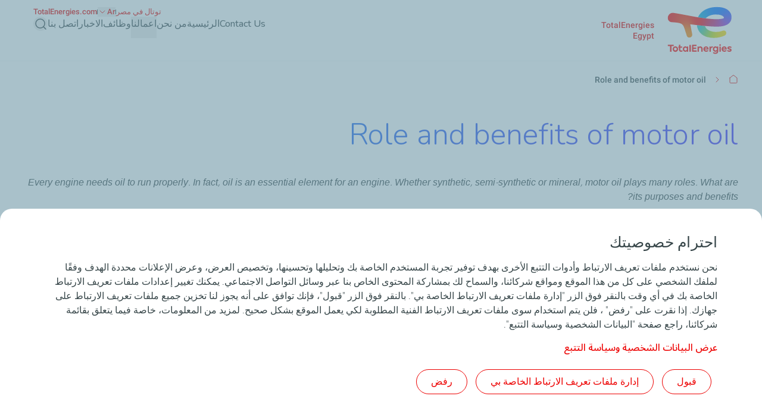

--- FILE ---
content_type: text/css
request_url: https://totalenergies.eg/sites/g/files/wompnd3826/files/css/css_6MG9x3pz_zP3MM7t2qD70oyGV3rmPm7PNtynO5fHDkw.css?delta=1&language=ar&theme=butterfly_theme&include=eJyVk1FyxSAIRTcUkyVlUEnCRCGDpK_ZfWn7vtq-if0T7kGuqJCzCfA1wXMxLipsQzzNUJdyzbZhxWnxZAssJqEBtwD6CjmZTF6IKlH-EA2oPIjzb0EMSmg7HaEQ70MSxSlJPYTR9xt_8CFEBc7Eaw-JkJOeNYbk3hy6r8F3j9kdVeTzHt-8A2of1-WZ3Ok9VYDXE1bsdFmB-AsNDG-0glFPE88n8avB1McrpS2YDzBEaJT-U2AQC94XNAT1kggdE3fbwhn0-j74IuL64M0-X9mU9TygjM9waFczrJP7xsFwtgfC3vy_VOK52VWwfQDRgEee
body_size: 740
content:
/* @license GPL-2.0-or-later https://www.drupal.org/licensing/faq */
@font-face{font-display:swap;font-family:Noto Sans Arabic;font-stretch:100%;font-style:normal;font-weight:300;src:url(https://dxm.content-center.totalenergies.com/api/wedia/dam/variation/g1y3bq7cftfxd3nr6r3agesdfe/original) format("woff2");unicode-range:u+06??,u+0750-077f,u+0870-088e,u+0890-0891,u+0898-08e1,u+08e3-08ff,u+200c-200e,u+2010-2011,u+204f,u+2e41,u+fb50-fdff,u+fe70-fe74,u+fe76-fefc,u+00??,u+0131,u+0152-0153,u+02bb-02bc,u+02c6,u+02da,u+02dc,u+0304,u+0308,u+0329,u+2000-206f,u+2074,u+20ac,u+2122,u+2191,u+2193,u+2212,u+2215,u+feff,u+fffd}@font-face{font-display:swap;font-family:Noto Sans Arabic;font-stretch:100%;font-style:normal;font-weight:500;src:url(https://dxm.content-center.totalenergies.com/api/wedia/dam/variation/g1y3bq7cftfxn7m5j9s9s6xdsh/original) format("woff2");unicode-range:u+06??,u+0750-077f,u+0870-088e,u+0890-0891,u+0898-08e1,u+08e3-08ff,u+200c-200e,u+2010-2011,u+204f,u+2e41,u+fb50-fdff,u+fe70-fe74,u+fe76-fefc,u+00??,u+0131,u+0152-0153,u+02bb-02bc,u+02c6,u+02da,u+02dc,u+0304,u+0308,u+0329,u+2000-206f,u+2074,u+20ac,u+2122,u+2191,u+2193,u+2212,u+2215,u+feff,u+fffd}@font-face{font-display:swap;font-family:Noto Sans Arabic;font-stretch:100%;font-style:normal;font-weight:600;src:url(https://dxm.content-center.totalenergies.com/api/wedia/dam/variation/g1y3bq7cftfxd7kin4f5b4iycc/original) format("woff2");unicode-range:u+06??,u+0750-077f,u+0870-088e,u+0890-0891,u+0898-08e1,u+08e3-08ff,u+200c-200e,u+2010-2011,u+204f,u+2e41,u+fb50-fdff,u+fe70-fe74,u+fe76-fefc,u+00??,u+0131,u+0152-0153,u+02bb-02bc,u+02c6,u+02da,u+02dc,u+0304,u+0308,u+0329,u+2000-206f,u+2074,u+20ac,u+2122,u+2191,u+2193,u+2212,u+2215,u+feff,u+fffd}[lang|=ar],[lang|=fa],[lang|=ur]{font-family:Noto Sans Arabic,Noto Sans,sans-serif}:root{--heading-font-family:"Noto Sans Arabic","Noto Sans",sans-serif;--text-font-family:"Noto Sans Arabic","Noto Sans",sans-serif;--header-desktop-font-family:"Noto Sans Arabic","Noto Sans",sans-serif}
@font-face{font-display:swap;font-family:Nunito;font-style:italic;font-weight:300;src:url(https://dxm.content-center.totalenergies.com/api/wedia/dam/variation/g1y3bq7cftfxntjskxso36znqw/original) format("woff2");unicode-range:u+0460-052f,u+1c80-1c88,u+20b4,u+2de0-2dff,u+a640-a69f,u+fe2e-fe2f}@font-face{font-display:swap;font-family:Nunito;font-style:italic;font-weight:300;src:url(https://dxm.content-center.totalenergies.com/api/wedia/dam/variation/g1y3bq7cftfxncag6w5aarwusy/original) format("woff2");unicode-range:u+0301,u+0400-045f,u+0490-0491,u+04b0-04b1,u+2116}@font-face{font-display:swap;font-family:Nunito;font-style:italic;font-weight:300;src:url(https://dxm.content-center.totalenergies.com/api/wedia/dam/variation/g1y3bq7cftfxnam54o7pezjatr/original) format("woff2");unicode-range:u+0102-0103,u+0110-0111,u+0128-0129,u+0168-0169,u+01a0-01a1,u+01af-01b0,u+0300-0301,u+0303-0304,u+0308-0309,u+0323,u+0329,u+1ea0-1ef9,u+20ab}@font-face{font-display:swap;font-family:Nunito;font-style:italic;font-weight:300;src:url(https://dxm.content-center.totalenergies.com/api/wedia/dam/variation/g1y3bq7cftfxnchsott8be7u4e/original) format("woff2");unicode-range:u+0100-02af,u+0304,u+0308,u+0329,u+1e00-1e9f,u+1ef2-1eff,u+2020,u+20a0-20ab,u+20ad-20cf,u+2113,u+2c60-2c7f,u+a720-a7ff}@font-face{font-display:swap;font-family:Nunito;font-style:italic;font-weight:300;src:url(https://dxm.content-center.totalenergies.com/api/wedia/dam/variation/g1y3bq7cftfxdmj8tstnningky/original) format("woff2");unicode-range:u+00??,u+0131,u+0152-0153,u+02bb-02bc,u+02c6,u+02da,u+02dc,u+0304,u+0308,u+0329,u+2000-206f,u+2074,u+20ac,u+2122,u+2191,u+2193,u+2212,u+2215,u+feff,u+fffd}@font-face{font-display:swap;font-family:Nunito;font-style:italic;font-weight:500;src:url(https://dxm.content-center.totalenergies.com/api/wedia/dam/variation/g1y3bq7cftfxntjskxso36znqw/original) format("woff2");unicode-range:u+0460-052f,u+1c80-1c88,u+20b4,u+2de0-2dff,u+a640-a69f,u+fe2e-fe2f}@font-face{font-display:swap;font-family:Nunito;font-style:italic;font-weight:500;src:url(https://dxm.content-center.totalenergies.com/api/wedia/dam/variation/g1y3bq7cftfxncag6w5aarwusy/original) format("woff2");unicode-range:u+0301,u+0400-045f,u+0490-0491,u+04b0-04b1,u+2116}@font-face{font-display:swap;font-family:Nunito;font-style:italic;font-weight:500;src:url(https://dxm.content-center.totalenergies.com/api/wedia/dam/variation/g1y3bq7cftfxnam54o7pezjatr/original) format("woff2");unicode-range:u+0102-0103,u+0110-0111,u+0128-0129,u+0168-0169,u+01a0-01a1,u+01af-01b0,u+0300-0301,u+0303-0304,u+0308-0309,u+0323,u+0329,u+1ea0-1ef9,u+20ab}@font-face{font-display:swap;font-family:Nunito;font-style:italic;font-weight:500;src:url(https://dxm.content-center.totalenergies.com/api/wedia/dam/variation/g1y3bq7cftfxnchsott8be7u4e/original) format("woff2");unicode-range:u+0100-02af,u+0304,u+0308,u+0329,u+1e00-1e9f,u+1ef2-1eff,u+2020,u+20a0-20ab,u+20ad-20cf,u+2113,u+2c60-2c7f,u+a720-a7ff}@font-face{font-display:swap;font-family:Nunito;font-style:italic;font-weight:500;src:url(https://dxm.content-center.totalenergies.com/api/wedia/dam/variation/g1y3bq7cftfxdmj8tstnningky/original) format("woff2");unicode-range:u+00??,u+0131,u+0152-0153,u+02bb-02bc,u+02c6,u+02da,u+02dc,u+0304,u+0308,u+0329,u+2000-206f,u+2074,u+20ac,u+2122,u+2191,u+2193,u+2212,u+2215,u+feff,u+fffd}@font-face{font-display:swap;font-family:Nunito;font-style:italic;font-weight:600;src:url(https://dxm.content-center.totalenergies.com/api/wedia/dam/variation/g1y3bq7cftfxntjskxso36znqw/original) format("woff2");unicode-range:u+0460-052f,u+1c80-1c88,u+20b4,u+2de0-2dff,u+a640-a69f,u+fe2e-fe2f}@font-face{font-display:swap;font-family:Nunito;font-style:italic;font-weight:600;src:url(https://dxm.content-center.totalenergies.com/api/wedia/dam/variation/g1y3bq7cftfxncag6w5aarwusy/original) format("woff2");unicode-range:u+0301,u+0400-045f,u+0490-0491,u+04b0-04b1,u+2116}@font-face{font-display:swap;font-family:Nunito;font-style:italic;font-weight:600;src:url(https://dxm.content-center.totalenergies.com/api/wedia/dam/variation/g1y3bq7cftfxnam54o7pezjatr/original) format("woff2");unicode-range:u+0102-0103,u+0110-0111,u+0128-0129,u+0168-0169,u+01a0-01a1,u+01af-01b0,u+0300-0301,u+0303-0304,u+0308-0309,u+0323,u+0329,u+1ea0-1ef9,u+20ab}@font-face{font-display:swap;font-family:Nunito;font-style:italic;font-weight:600;src:url(https://dxm.content-center.totalenergies.com/api/wedia/dam/variation/g1y3bq7cftfxnchsott8be7u4e/original) format("woff2");unicode-range:u+0100-02af,u+0304,u+0308,u+0329,u+1e00-1e9f,u+1ef2-1eff,u+2020,u+20a0-20ab,u+20ad-20cf,u+2113,u+2c60-2c7f,u+a720-a7ff}@font-face{font-display:swap;font-family:Nunito;font-style:italic;font-weight:600;src:url(https://dxm.content-center.totalenergies.com/api/wedia/dam/variation/g1y3bq7cftfxdmj8tstnningky/original) format("woff2");unicode-range:u+00??,u+0131,u+0152-0153,u+02bb-02bc,u+02c6,u+02da,u+02dc,u+0304,u+0308,u+0329,u+2000-206f,u+2074,u+20ac,u+2122,u+2191,u+2193,u+2212,u+2215,u+feff,u+fffd}@font-face{font-display:swap;font-family:Nunito;font-style:normal;font-weight:300;src:url(https://dxm.content-center.totalenergies.com/api/wedia/dam/variation/g1y3bq7cftfxdkgrx6o7gzgnje/original) format("woff2");unicode-range:u+0460-052f,u+1c80-1c88,u+20b4,u+2de0-2dff,u+a640-a69f,u+fe2e-fe2f}@font-face{font-display:swap;font-family:Nunito;font-style:normal;font-weight:300;src:url(https://dxm.content-center.totalenergies.com/api/wedia/dam/variation/g1y3bq7cftfxng4jwmnee7y64e/original) format("woff2");unicode-range:u+0301,u+0400-045f,u+0490-0491,u+04b0-04b1,u+2116}@font-face{font-display:swap;font-family:Nunito;font-style:normal;font-weight:300;src:url(https://dxm.content-center.totalenergies.com/api/wedia/dam/variation/g1y3bq7cftfxdbafhasqk3y5mc/original) format("woff2");unicode-range:u+0102-0103,u+0110-0111,u+0128-0129,u+0168-0169,u+01a0-01a1,u+01af-01b0,u+0300-0301,u+0303-0304,u+0308-0309,u+0323,u+0329,u+1ea0-1ef9,u+20ab}@font-face{font-display:swap;font-family:Nunito;font-style:normal;font-weight:300;src:url(https://dxm.content-center.totalenergies.com/api/wedia/dam/variation/g1y3bq7cftfxn6wos8taqf7hry/original) format("woff2");unicode-range:u+0100-02af,u+0304,u+0308,u+0329,u+1e00-1e9f,u+1ef2-1eff,u+2020,u+20a0-20ab,u+20ad-20cf,u+2113,u+2c60-2c7f,u+a720-a7ff}@font-face{font-display:swap;font-family:Nunito;font-style:normal;font-weight:300;src:url(https://dxm.content-center.totalenergies.com/api/wedia/dam/variation/g1y3bq7cftfxnqs9cdg1whytac/original) format("woff2");unicode-range:u+00??,u+0131,u+0152-0153,u+02bb-02bc,u+02c6,u+02da,u+02dc,u+0304,u+0308,u+0329,u+2000-206f,u+2074,u+20ac,u+2122,u+2191,u+2193,u+2212,u+2215,u+feff,u+fffd}@font-face{font-display:swap;font-family:Nunito;font-style:normal;font-weight:500;src:url(https://dxm.content-center.totalenergies.com/api/wedia/dam/variation/g1y3bq7cftfxdkgrx6o7gzgnje/original) format("woff2");unicode-range:u+0460-052f,u+1c80-1c88,u+20b4,u+2de0-2dff,u+a640-a69f,u+fe2e-fe2f}@font-face{font-display:swap;font-family:Nunito;font-style:normal;font-weight:500;src:url(https://dxm.content-center.totalenergies.com/api/wedia/dam/variation/g1y3bq7cftfxng4jwmnee7y64e/original) format("woff2");unicode-range:u+0301,u+0400-045f,u+0490-0491,u+04b0-04b1,u+2116}@font-face{font-display:swap;font-family:Nunito;font-style:normal;font-weight:500;src:url(https://dxm.content-center.totalenergies.com/api/wedia/dam/variation/g1y3bq7cftfxdbafhasqk3y5mc/original) format("woff2");unicode-range:u+0102-0103,u+0110-0111,u+0128-0129,u+0168-0169,u+01a0-01a1,u+01af-01b0,u+0300-0301,u+0303-0304,u+0308-0309,u+0323,u+0329,u+1ea0-1ef9,u+20ab}@font-face{font-display:swap;font-family:Nunito;font-style:normal;font-weight:500;src:url(https://dxm.content-center.totalenergies.com/api/wedia/dam/variation/g1y3bq7cftfxn6wos8taqf7hry/original) format("woff2");unicode-range:u+0100-02af,u+0304,u+0308,u+0329,u+1e00-1e9f,u+1ef2-1eff,u+2020,u+20a0-20ab,u+20ad-20cf,u+2113,u+2c60-2c7f,u+a720-a7ff}@font-face{font-display:swap;font-family:Nunito;font-style:normal;font-weight:500;src:url(https://dxm.content-center.totalenergies.com/api/wedia/dam/variation/g1y3bq7cftfxnqs9cdg1whytac/original) format("woff2");unicode-range:u+00??,u+0131,u+0152-0153,u+02bb-02bc,u+02c6,u+02da,u+02dc,u+0304,u+0308,u+0329,u+2000-206f,u+2074,u+20ac,u+2122,u+2191,u+2193,u+2212,u+2215,u+feff,u+fffd}@font-face{font-display:swap;font-family:Nunito;font-style:normal;font-weight:600;src:url(https://dxm.content-center.totalenergies.com/api/wedia/dam/variation/g1y3bq7cftfxdkgrx6o7gzgnje/original) format("woff2");unicode-range:u+0460-052f,u+1c80-1c88,u+20b4,u+2de0-2dff,u+a640-a69f,u+fe2e-fe2f}@font-face{font-display:swap;font-family:Nunito;font-style:normal;font-weight:600;src:url(https://dxm.content-center.totalenergies.com/api/wedia/dam/variation/g1y3bq7cftfxng4jwmnee7y64e/original) format("woff2");unicode-range:u+0301,u+0400-045f,u+0490-0491,u+04b0-04b1,u+2116}@font-face{font-display:swap;font-family:Nunito;font-style:normal;font-weight:600;src:url(https://dxm.content-center.totalenergies.com/api/wedia/dam/variation/g1y3bq7cftfxdbafhasqk3y5mc/original) format("woff2");unicode-range:u+0102-0103,u+0110-0111,u+0128-0129,u+0168-0169,u+01a0-01a1,u+01af-01b0,u+0300-0301,u+0303-0304,u+0308-0309,u+0323,u+0329,u+1ea0-1ef9,u+20ab}@font-face{font-display:swap;font-family:Nunito;font-style:normal;font-weight:600;src:url(https://dxm.content-center.totalenergies.com/api/wedia/dam/variation/g1y3bq7cftfxn6wos8taqf7hry/original) format("woff2");unicode-range:u+0100-02af,u+0304,u+0308,u+0329,u+1e00-1e9f,u+1ef2-1eff,u+2020,u+20a0-20ab,u+20ad-20cf,u+2113,u+2c60-2c7f,u+a720-a7ff}@font-face{font-display:swap;font-family:Nunito;font-style:normal;font-weight:600;src:url(https://dxm.content-center.totalenergies.com/api/wedia/dam/variation/g1y3bq7cftfxnqs9cdg1whytac/original) format("woff2");unicode-range:u+00??,u+0131,u+0152-0153,u+02bb-02bc,u+02c6,u+02da,u+02dc,u+0304,u+0308,u+0329,u+2000-206f,u+2074,u+20ac,u+2122,u+2191,u+2193,u+2212,u+2215,u+feff,u+fffd}
@font-face{font-display:swap;font-family:Roboto;font-style:normal;font-weight:300;src:url(https://dxm.content-center.totalenergies.com/api/wedia/dam/variation/g1y3bq7cftfxdjex73ze4gij3a/original) format("woff2");unicode-range:u+0460-052f,u+1c80-1c88,u+20b4,u+2de0-2dff,u+a640-a69f,u+fe2e-fe2f}@font-face{font-display:swap;font-family:Roboto;font-style:normal;font-weight:300;src:url(https://dxm.content-center.totalenergies.com/api/wedia/dam/variation/g1y3bq7cftfxnjcj9erd8836iw/original) format("woff2");unicode-range:u+0301,u+0400-045f,u+0490-0491,u+04b0-04b1,u+2116}@font-face{font-display:swap;font-family:Roboto;font-style:normal;font-weight:300;src:url(https://dxm.content-center.totalenergies.com/api/wedia/dam/variation/g1y3bq7cftfxdu5ci3ukk3h6yy/original) format("woff2");unicode-range:u+1f??}@font-face{font-display:swap;font-family:Roboto;font-style:normal;font-weight:300;src:url(https://dxm.content-center.totalenergies.com/api/wedia/dam/variation/g1y3bq7cftfxnhw861cgsn7uto/original) format("woff2");unicode-range:u+0370-03ff}@font-face{font-display:swap;font-family:Roboto;font-style:normal;font-weight:300;src:url(https://dxm.content-center.totalenergies.com/api/wedia/dam/variation/g1y3bq7cftfxnoeg1b1jxgur6y/original) format("woff2");unicode-range:u+0102-0103,u+0110-0111,u+0128-0129,u+0168-0169,u+01a0-01a1,u+01af-01b0,u+0300-0301,u+0303-0304,u+0308-0309,u+0323,u+0329,u+1ea0-1ef9,u+20ab}@font-face{font-display:swap;font-family:Roboto;font-style:normal;font-weight:300;src:url(https://dxm.content-center.totalenergies.com/api/wedia/dam/variation/g1y3bq7cftfxndtd748419tmxc/original) format("woff2");unicode-range:u+0100-02af,u+0304,u+0308,u+0329,u+1e00-1e9f,u+1ef2-1eff,u+2020,u+20a0-20ab,u+20ad-20cf,u+2113,u+2c60-2c7f,u+a720-a7ff}@font-face{font-display:swap;font-family:Roboto;font-style:normal;font-weight:300;src:url(https://dxm.content-center.totalenergies.com/api/wedia/dam/variation/g1y3bq7cftfxdj6fzbnin75xgr/original) format("woff2");unicode-range:u+00??,u+0131,u+0152-0153,u+02bb-02bc,u+02c6,u+02da,u+02dc,u+0304,u+0308,u+0329,u+2000-206f,u+2074,u+20ac,u+2122,u+2191,u+2193,u+2212,u+2215,u+feff,u+fffd}@font-face{font-display:swap;font-family:Roboto;font-style:normal;font-weight:500;src:url(https://dxm.content-center.totalenergies.com/api/wedia/dam/variation/g1y3bq7cftfxdcxq7aw8ytrrbe/original) format("woff2");unicode-range:u+0460-052f,u+1c80-1c88,u+20b4,u+2de0-2dff,u+a640-a69f,u+fe2e-fe2f}@font-face{font-display:swap;font-family:Roboto;font-style:normal;font-weight:500;src:url(https://dxm.content-center.totalenergies.com/api/wedia/dam/variation/g1y3bq7cftfxn6e495o1drdjph/original) format("woff2");unicode-range:u+0301,u+0400-045f,u+0490-0491,u+04b0-04b1,u+2116}@font-face{font-display:swap;font-family:Roboto;font-style:normal;font-weight:500;src:url(https://dxm.content-center.totalenergies.com/api/wedia/dam/variation/g1y3bq7cftfxddy5ns3nh8ieqe/original) format("woff2");unicode-range:u+1f??}@font-face{font-display:swap;font-family:Roboto;font-style:normal;font-weight:500;src:url(https://dxm.content-center.totalenergies.com/api/wedia/dam/variation/g1y3bq7cftfxdzg77otprrnpoe/original) format("woff2");unicode-range:u+0370-03ff}@font-face{font-display:swap;font-family:Roboto;font-style:normal;font-weight:500;src:url(https://dxm.content-center.totalenergies.com/api/wedia/dam/variation/g1y3bq7cftfxngq6b1gdk8bmey/original) format("woff2");unicode-range:u+0102-0103,u+0110-0111,u+0128-0129,u+0168-0169,u+01a0-01a1,u+01af-01b0,u+0300-0301,u+0303-0304,u+0308-0309,u+0323,u+0329,u+1ea0-1ef9,u+20ab}@font-face{font-display:swap;font-family:Roboto;font-style:normal;font-weight:500;src:url(https://dxm.content-center.totalenergies.com/api/wedia/dam/variation/g1y3bq7cftfxdnp5tc4oxm58ec/original) format("woff2");unicode-range:u+0100-02af,u+0304,u+0308,u+0329,u+1e00-1e9f,u+1ef2-1eff,u+2020,u+20a0-20ab,u+20ad-20cf,u+2113,u+2c60-2c7f,u+a720-a7ff}@font-face{font-display:swap;font-family:Roboto;font-style:normal;font-weight:500;src:url(https://dxm.content-center.totalenergies.com/api/wedia/dam/variation/g1y3bq7cftfxnufh4jfie9kjor/original) format("woff2");unicode-range:u+00??,u+0131,u+0152-0153,u+02bb-02bc,u+02c6,u+02da,u+02dc,u+0304,u+0308,u+0329,u+2000-206f,u+2074,u+20ac,u+2122,u+2191,u+2193,u+2212,u+2215,u+feff,u+fffd}
